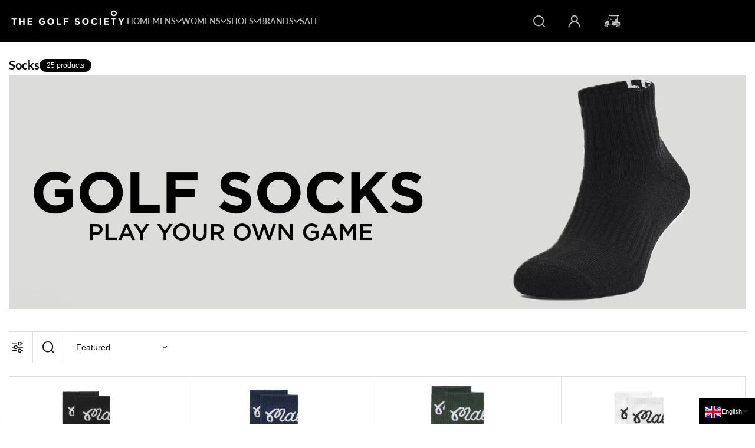

--- FILE ---
content_type: text/html; charset=utf-8
request_url: https://www.thegolfsociety.ph/apps/reviews/collections?url=https:/www.thegolfsociety.ph/collections/socks
body_size: -127
content:
 [ { "@context": "http://schema.org", "@type": "OfferCatalog", "mainEntityOfPage": { "@type": "WebPage", "@id": "https://www.thegolfsociety.com.au/collections/socks#webpage_sp_schemaplus" }, "description": "", "name": "Socks", "url": "https://www.thegolfsociety.com.au/collections/socks",  "numberOfItems": "25" }     , { "@context": "http://schema.org", "@type": "BreadcrumbList", "name": "The Golf Society Breadcrumbs Schema by SchemaPlus", "itemListElement": [ { "@type": "ListItem", "position": 1, "item": { "@id": "https://www.thegolfsociety.com.au/collections", "name": "Collections" } }, { "@type": "ListItem", "position": 2, "item": { "@id": "https://www.thegolfsociety.com.au/collections/socks#breadcrumb_sp_schemaplus", "name": "Socks" } }   ] }   ]

--- FILE ---
content_type: text/javascript
request_url: https://www.thegolfsociety.ph/cdn/shop/t/50/assets/global.js?v=30921223850559359291757493611
body_size: 13861
content:
function fetchConfig(type="json"){return{method:"POST",headers:{"Content-Type":"application/json",Accept:`application/${type}`}}}const trapFocusHandlers={};function trapFocus(container,elementToFocus=container){const elements=getFocusableElements(container),first=elements[0],last=elements[elements.length-1];removeTrapFocus(),trapFocusHandlers.focusin=event2=>{event2.target!==container&&event2.target!==last&&event2.target!==first||document.addEventListener("keydown",trapFocusHandlers.keydown)},trapFocusHandlers.focusout=()=>document.removeEventListener("keydown",trapFocusHandlers.keydown),trapFocusHandlers.keydown=function(event2){event2.code.toUpperCase()==="TAB"&&(event2.target===last&&!event2.shiftKey&&(event2.preventDefault(),first.focus()),(event2.target===container||event2.target===first)&&event2.shiftKey&&(event2.preventDefault(),last.focus()),container.contains(document.activeElement)||(event2.preventDefault(),first.focus()))},document.addEventListener("focusout",trapFocusHandlers.focusout),document.addEventListener("focusin",trapFocusHandlers.focusin),elementToFocus.focus(),elementToFocus.tagName==="INPUT"&&["search","text","email","url"].includes(elementToFocus.type)&&elementToFocus.value&&elementToFocus.setSelectionRange(0,elementToFocus.value.length)}function removeTrapFocus(elementToFocus=null){document.removeEventListener("focusin",trapFocusHandlers.focusin),document.removeEventListener("focusout",trapFocusHandlers.focusout),document.removeEventListener("keydown",trapFocusHandlers.keydown),elementToFocus&&elementToFocus.focus()}function getFocusableElements(container){return Array.from(container.querySelectorAll("summary, a[href], button:enabled, [tabindex]:not([tabindex^='-']), [draggable], area, input:not([type=hidden]):enabled, select:enabled, textarea:enabled, object, iframe"))}function pauseElementBasedMedia(element){element.querySelectorAll(".js-youtube").forEach(video=>{video.contentWindow.postMessage('{"event":"command","func":"pauseVideo","args":""}',"*")}),element.querySelectorAll(".js-vimeo").forEach(video=>{video.contentWindow.postMessage('{"method":"pause"}',"*")}),element.querySelectorAll("video").forEach(video=>video.pause()),element.querySelectorAll("product-model").forEach(model=>{model.modelViewerUI&&model.modelViewerUI.pause()})}typeof window.Shopify>"u"&&(window.Shopify={}),Shopify.bind=function(fn,scope){return function(){return fn.apply(scope,arguments)}},Shopify.setSelectorByValue=function(selector,value){for(var i=0,count=selector.options.length;i<count;i++){var option=selector.options[i];if(value==option.value||value==option.innerHTML)return selector.selectedIndex=i,i}},Shopify.addListener=function(target,eventName,callback){target.addEventListener?target.addEventListener(eventName,callback,!1):target.attachEvent("on"+eventName,callback)},Shopify.postLink=function(path,options){options=options||{};var method=options.method||"post",params=options.parameters||{},form=document.createElement("form");form.setAttribute("method",method),form.setAttribute("action",path);for(var key in params){var hiddenField=document.createElement("input");hiddenField.setAttribute("type","hidden"),hiddenField.setAttribute("name",key),hiddenField.setAttribute("value",params[key]),form.appendChild(hiddenField)}document.body.appendChild(form),form.submit(),document.body.removeChild(form)},Shopify.CountryProvinceSelector=function(country_domid,province_domid,options){this.countryEl=document.getElementById(country_domid),this.provinceEl=document.getElementById(province_domid),this.provinceContainer=document.getElementById(options.hideElement||province_domid),Shopify.addListener(this.countryEl,"change",Shopify.bind(this.countryHandler,this)),this.initCountry(),this.initProvince()},Shopify.CountryProvinceSelector.prototype={initCountry:function(){var value=this.countryEl.getAttribute("data-default");Shopify.setSelectorByValue(this.countryEl,value),this.countryHandler()},initProvince:function(){var value=this.provinceEl.getAttribute("data-default");value&&this.provinceEl.options.length>0&&Shopify.setSelectorByValue(this.provinceEl,value)},countryHandler:function(e){var opt=this.countryEl.options[this.countryEl.selectedIndex],raw=opt.getAttribute("data-provinces"),provinces=JSON.parse(raw);if(this.clearOptions(this.provinceEl),provinces&&provinces.length==0)this.provinceContainer.style.display="none";else{for(var i=0;i<provinces.length;i++){var opt=document.createElement("option");opt.value=provinces[i][0],opt.innerHTML=provinces[i][1],this.provinceEl.appendChild(opt)}this.provinceContainer.style.display=""}},clearOptions:function(selector){for(;selector.firstChild;)selector.removeChild(selector.firstChild)},setOptions:function(selector,values){for(var i=0,count=values.length;i<values.length;i++){var opt=document.createElement("option");opt.value=values[i],opt.innerHTML=values[i],selector.appendChild(opt)}}},Shopify.formatMoney=function(cents,format){typeof cents=="string"&&(cents=cents.replace(".",""));var value="",placeholderRegex=/\{\{\s*(\w+)\s*\}\}/,formatString=format||this.money_format;function defaultOption(opt,def){return typeof opt>"u"?def:opt}function formatWithDelimiters(number,precision,thousands,decimal){if(precision=defaultOption(precision,2),thousands=defaultOption(thousands,","),decimal=defaultOption(decimal,"."),isNaN(number)||number==null)return 0;number=(number/100).toFixed(precision);var parts=number.split("."),dollars=parts[0].replace(/(\d)(?=(\d\d\d)+(?!\d))/g,"$1"+thousands),cents2=parts[1]?decimal+parts[1]:"";return dollars+cents2}switch(formatString.match(placeholderRegex)[1]){case"amount":value=formatWithDelimiters(cents,2);break;case"amount_no_decimals":value=formatWithDelimiters(cents,0);break;case"amount_with_comma_separator":value=formatWithDelimiters(cents,2,".",",");break;case"amount_no_decimals_with_comma_separator":value=formatWithDelimiters(cents,0,".",",");break}return formatString.replace(placeholderRegex,value)};function validation(){let email=document.querySelectorAll('[name="contact[email]"]'),pattern=/^[^ ]+@[^ ]+\.[a-z]{2,3}$/;email.forEach(input=>{let text=input.closest("form").querySelector(".results-wrap_message");input.value.match(pattern)?(text&&(text.innerHTML=window.accessibilityStrings.newsletterValidMessage),text&&(text.style.color="var(--section-success-color)"),input.classList.remove("form-control--error"),input.closest("form").querySelector('[type="submit"]').removeAttribute("disabled")):(text&&(text.innerHTML=window.accessibilityStrings.newsletterInValidMessage),text&&(text.style.color="var(--section-error-color)"),input.classList.add("form-control--error"),input.closest("form").querySelector('[type="submit"]').setAttribute("disabled",""),event.keyCode=="13"&&event.preventDefault()),input.value==""&&(text&&(text.innerHTML=""),text&&(text.style.color="var(--section-success-color)"),input.classList.remove("form-control--error"),input.closest("form").querySelector('[type="submit"]').setAttribute("disabled",""))})}function debounce(fn,wait){let t;return(...args)=>{clearTimeout(t),t=setTimeout(()=>fn.apply(this,args),wait)}}const getJsonParse=attrStr=>{let arr=[];const strArr=attrStr?JSON.parse(attrStr):null;return strArr?(strArr.forEach(selector=>arr.push(document.querySelector(selector))),arr):arr=null},addHoverOnElement=element=>{element&&(element.addEventListener("focusin",()=>{element.classList.add("hover")}),element.addEventListener("focusout",()=>{element.classList.remove("hover")}))},togglerLoader=flag=>{const loader=document.querySelector("[data-loader]");if(flag)return loader.classList.remove("hidden");loader.classList.add("hidden")},onVariantChange=(jsonSelector,optSet,formsSelector,renders,parentSelector,gallerySelectors,sectionId,productUrl,updateUrl,focusSelector,renderMedia,templateSelector)=>{const json=document.querySelector(jsonSelector);if(!json)return;const variants=JSON.parse(json.textContent).variants;this.currentVariant=variants.find(variant=>variant.options.every((option,index)=>option===optSet[index])),setStatuses(this.currentVariant,formsSelector,renders,parentSelector),this.currentVariant&&(this.currentVariant.featured_image&&setGallery(this.currentVariant.featured_image,gallerySelectors,renderMedia,templateSelector),renderVariant(renders,this.currentVariant.id,parentSelector,productUrl,sectionId,updateUrl,focusSelector))},setStatuses=(variant,formElems,renderElems,parentElem)=>{getJsonParse(formElems).forEach(form=>{const atcBtn=form.querySelector('[name="add"]');if(!variant)return toggleAvail(!1,renderElems,parentElem,atcBtn);toggleAvail(!0,renderElems,parentElem);const input=form.querySelector('[name="id"]');if(input.value=variant.id,!atcBtn)return;const textContainer=atcBtn.querySelector("[data-atc-text]");if(variant.available){textContainer.innerText=textContainer.dataset.textAvail,atcBtn.removeAttribute("disabled");return}textContainer.innerText=textContainer.dataset.textSold,atcBtn.setAttribute("disabled","")})},toggleAvail=(flag,selectors,parent,btn)=>{const arr=JSON.parse(selectors),parentElem=document.querySelector(parent);if(arr.forEach(selector=>{const element=parentElem.querySelector(selector);element&&(flag?element.classList.remove("--elem-opac"):element.classList.add("--elem-opac"))}),!btn)return;const textContainer=btn.querySelector("[data-atc-text]");textContainer.innerText=textContainer.dataset.textUnavail,btn.setAttribute("disabled","")},renderVariant=(elems,id,parent,url,section,updateUrl,focusSelector)=>{togglerLoader(!0),fetch(`${url}?variant=${id}&section_id=${section}`).then(response=>response.text()).then(responseText=>{const html=new DOMParser().parseFromString(responseText,"text/html"),parentElement=document.querySelector(parent);JSON.parse(elems).forEach(selector=>{const element=parentElement.querySelector(selector);element&&html.querySelector(selector)&&(element.innerHTML=html.querySelector(selector).innerHTML)})}).catch(e=>{throw console.error(e),e}).finally(()=>{if(updateUrl==="true"&&window.history.replaceState({},"",`${url}?variant=${id}`),focusSelector){const focusParent=document.querySelector(focusSelector);trapFocus(focusParent.content?focusParent.content:focusParent)}togglerLoader(!1)})},setGallery=(imageId,galleries,render,template)=>{const arr=JSON.parse(galleries);if(render){const templateElement=document.querySelector(template).content.querySelector(`[data-media-id="${imageId}"]`),imageContainer=document.querySelector(arr[0]);var currentOpacity=parseFloat(imageContainer.style.opacity)||1,newOpacity=currentOpacity===1?0:1;imageContainer.style.transition="opacity 0.3s ease",imageContainer.style.opacity=newOpacity,setTimeout(()=>{imageContainer.innerHTML=templateElement.outerHTML,setTimeout(()=>{imageContainer.style.opacity=1},0)},500);return}arr.forEach(gallery=>{const gal=document.querySelector(gallery);if(gal)switch(gal.slider){case void 0:let items=Array.from(gal.querySelectorAll("[data-gal-item]"));const activeIndex=items.findIndex(item=>item.dataset.mediaId==imageId);if(activeIndex===-1||activeIndex===items[activeIndex])return;items.unshift(items.splice(activeIndex,1)[0]),gal.innerHTML="",gal.classList.add("--swapped"),gal.append(...items);break;default:const splide=gal.slider,slide=splide.Components.Slides.filter(`[data-media-id="${imageId}"]`);splide.go(slide[0].index);break}})},handleLineError=(parent,response)=>{const parentElement=document.querySelector(parent),errorContainer=parentElement.querySelector("[data-render-error]");errorContainer.classList.remove("hidden"),errorContainer.innerText=response.errors;const qtyInput=parentElement.querySelector('input[name="updates[]"]');return qtyInput.value=parseFloat(parentElement.dataset.initQty),togglerLoader(!1),this.erorr=!0},lineItemUpdate=(line,quantity,sections,parent)=>{togglerLoader(!0);const secArr=JSON.parse(sections);var body=JSON.stringify({line,quantity,sections:secArr.map(section=>section.id),sections_url:window.location.pathname});this.erorr=!1,fetch(`${routes.cart_change_url}`,{...fetchConfig(),body}).then(response=>response.text()).then(responseText=>{const response=JSON.parse(responseText);if(response.errors)return handleLineError(parent,response);sectionArrRender(secArr,response)}).catch(e=>{console.error(e)}).finally(()=>{if(!this.erorr){const modal=document.querySelector('[data-modal="modal-cart-drawer"]');modal&&modal.classList.contains("modal--active")&&(trapFocus(modal.content),modal.setListeners(!0))}togglerLoader(!1)})},sectionArrRender=(secArr,response)=>{secArr.forEach(section=>{const html=new DOMParser().parseFromString(response.sections[section.id],"text/html").getElementById(section.id);section.selectors.forEach(selector=>{const targetElement=document.querySelector(selector),sourceElement=html.querySelector(selector);targetElement&&sourceElement&&(targetElement.outerHTML=sourceElement.outerHTML)})})},fetchAtc=(sections,config,element)=>{this.error=!0,togglerLoader(!0),atcError(null,element,!1),fetch(`${routes.cart_add_url}`,config).then(response=>response.json()).then(response=>{if(!response.sections)return atcError(response,element,!0);this.error=!1,sectionArrRender(sections,response)}).catch(e=>{throw console.log(e),e}).finally(()=>{if(resetQty(element.dataset.form),togglerLoader(!1),!this.error){if(element.dataset.selfModal&&document.querySelector("modal-render-component.modal--active button[data-modal-ref]").dispatchEvent(new Event("click")),element.dataset.redirect)return window.location.href=element.dataset.redirect;if(element.dataset.modal==="true"){const isModal=document.querySelector('[data-modal="modal-cart-drawer"]');if(isModal.classList.contains("modal--active"))trapFocus(isModal);else{const drawerToggler=document.querySelector(element.dataset.modalRef);drawerToggler&&drawerToggler.dispatchEvent(new Event("click"))}}element.recipientForm&&element.recipientForm.resetRecipientForm()}})},lineItemUpdateRmover=(line,quantity,secArr,config,element)=>{this.proceed=!1;var body=JSON.stringify({line,quantity});fetch(`${routes.cart_change_url}`,{...fetchConfig(),body}).then(response=>response.text()).then(responseText=>{this.proceed=!0}).catch(e=>{console.error(e)}).finally(()=>{this.proceed&&fetchAtc(secArr,config,element)})},atcError=(response,elem,flag)=>{const errElem=document.querySelector(elem.dataset.errorSelector),errSpan=errElem.querySelector("[data-error]"),recepForm=elem.form.querySelector("recipient-form");if(!flag){errElem.classList.add("hidden"),errSpan.innerText="",recepForm&&recepForm.clearErrorMessage();return}recepForm&&response.errors&&recepForm.displayErrorMessage(null,response.errors),typeof response.description!="object"&&(errElem.classList.remove("hidden"),errSpan.innerText=response.description),resetQty(elem.dataset.form)},resetQty=elem=>{const form=document.querySelector(elem);if(!form)return;const qtyField=form.quantity;qtyField.value=parseFloat(qtyField.min),qtyField.dispatchEvent(new Event("input"))},setFilterParam=(param,value,remove=!1,getParams=!1)=>{const input=document.getElementById("filters-params"),url=new URL(input.value,window.location.origin);if(getParams)return new URLSearchParams(url.searchParams).toString();switch(remove){case!0:if(param.includes("price"))[...url.searchParams.keys()].forEach(key=>key.includes("filter.v.price")&&url.searchParams.delete(key));else{const valToDel=value,updatedValues=url.searchParams.getAll(param).filter(value2=>value2!==valToDel);url.searchParams.delete(param),updatedValues.forEach(value2=>url.searchParams.append(param,value2))}break;case"all":[...url.searchParams.keys()].forEach(key=>key.includes("filter")&&url.searchParams.delete(key));break;default:param.includes("price")?url.searchParams.set(param,value):url.searchParams.append(param,value);break}input.value=url.toString()};class AtcSubmit extends HTMLElement{constructor(){super()}connectedCallback(){this.form=document.querySelector(this.dataset.form),this.form&&(this.recipientForm=this.form.querySelector("recipient-form"),this.submit=this.onAddToCart.bind(this),this.form.addEventListener("submit",this.submit))}onAddToCart(event2){event2.preventDefault(),this.error=!1;const secArr=JSON.parse(this.dataset.sections),config=fetchConfig("javascript");config.headers["X-Requested-With"]="XMLHttpRequest",delete config.headers["Content-Type"];const formData=new FormData(this.form);formData.append("sections",secArr.map(section=>section.id)),formData.append("sections_url",window.location.pathname),config.body=formData,fetchAtc(secArr,config,this)}}customElements.get("atc-submit")||customElements.define("atc-submit",AtcSubmit);class AtcLineUpdate extends AtcSubmit{constructor(){super()}onAddToCart(event2){event2.preventDefault(),this.error=!1;const secArr=JSON.parse(this.dataset.sections),config=fetchConfig("javascript");config.headers["X-Requested-With"]="XMLHttpRequest",delete config.headers["Content-Type"];const formData=new FormData(this.form);formData.append("sections",secArr.map(section=>section.id)),formData.append("sections_url",window.location.pathname),config.body=formData,lineItemUpdateRmover(this.dataset.updateLineId,0,secArr,config,this)}}customElements.get("atc-line-update")||customElements.define("atc-line-update",AtcLineUpdate);class QuantityInput extends HTMLElement{constructor(){super();const onButtonClick=event2=>{event2.preventDefault();const previousValue=this.input.value;event2.target.name==="plus"||event2.target.parentElement.name==="plus"?this.input.stepUp():this.input.stepDown(),previousValue!==this.input.value&&this.input.dispatchEvent(this.changeEvent)},setBtnStatus=(type,value)=>{const currVal=parseInt(type==="min"?this.input.min:this.input.value),btn=type==="min"?this.querySelector("button[name='minus']"):this.querySelector("button[name='plus']");switch(type){case"min":btn.classList.toggle("disabled",value<=currVal),btn.toggleAttribute("disabled",value<=currVal);break;case"max":btn.classList.toggle("disabled",value>=currVal),btn.toggleAttribute("disabled",value>=currVal);break;default:console.log("no button found");break}},setSubtotals=(qty,elem)=>{const total=qty*parseInt(this.dataset.variantPrice);elem.innerHTML=Shopify.formatMoney(total,window.money_format)},onInputChange=()=>{const value=parseInt(this.input.value),qtySubtotal=this.querySelector("[data-qty-subtotal]");this.input.min&&setBtnStatus("min",value),this.input.max&&setBtnStatus("max",value),qtySubtotal&&setSubtotals(value,qtySubtotal)},setListeners=()=>{this.changeEvent=new Event("input",{bubbles:!0}),this.inputChange=onInputChange.bind(this),this.buttonClick=onButtonClick.bind(this),this.input.addEventListener("input",this.inputChange),this.querySelectorAll("button").forEach(button=>button.addEventListener("click",this.buttonClick))};(()=>{this.input=this.querySelector("input"),this.input&&setListeners()})()}}customElements.get("quantity-input")||customElements.define("quantity-input",QuantityInput);class LineItemQty extends QuantityInput{constructor(){super()}connectedCallback(){this.inputUpdate=this.querySelector('[name="updates[]"]'),this.debouncedOnUpdate=debounce(event2=>{this.onLineItemUpdate(event2)},500),this.inputUpdate.addEventListener("input",this.debouncedOnUpdate)}onLineItemUpdate(){const qty=parseInt(this.querySelector('[name="updates[]"]').value);lineItemUpdate(this.dataset.lineId,qty,this.dataset.sections,this.dataset.parentSelector)}}customElements.get("line-item-qty")||customElements.define("line-item-qty",LineItemQty);class DropdownComponent extends HTMLElement{constructor(){super(),!(this.dataset.desktopHidden==="true"&&screen.width>767)&&(this.dataset.desktopHidden==="wide"&&screen.width>991||(this.button=this.querySelector(".dropdown-component_opener"),this.content=this.querySelector(".dropdown-component_wrapper"),!(!this.button||!this.content)&&(this.onButtonClick=this.toggleDropdown.bind(this),this.onButtonClose=this.close.bind(this),this.onBodyClick=this.onBodyClick.bind(this),this.onKeyUp=this.onKeyUp.bind(this),this.button.addEventListener("click",this.onButtonClick),this.closeButton=this.querySelector("[data-dropdown-close-btn]"),this.closeButton&&this.closeButton.addEventListener("click",this.onButtonClose),this.dataset.onHover==="true"&&screen.width>1025&&(this.addEventListener("mouseenter",this.onButtonClick),this.addEventListener("mouseleave",this.onButtonClose)))))}open(){this.button.setAttribute("aria-expanded",!0),this.content.classList.add("dropdown--open"),this.content.focus(),trapFocus(this.content),document.body.addEventListener("click",this.onBodyClick),this.addEventListener("keyup",this.onKeyUp)}close(){this.button.setAttribute("aria-expanded",!1),this.content.classList.remove("dropdown--open"),removeTrapFocus(this.content),document.body.removeEventListener("click",this.onBodyClick),this.removeEventListener("keyup",this.onKeyUp)}toggleDropdown(event2){if(event2.target.getAttribute("aria-expanded")==="true")return this.close();this.open()}onBodyClick(event2){const target=event2.target;this.contains(target)||target===this||target===this.button&&this.button.getAttribute("aria-expanded")==="true"||this.doClose(event2)}onKeyUp(event2){event2.key==="Escape"&&this.doClose(event2)}doClose(event2){if(this.dataset.level==="2"){event2.stopPropagation(),this.close(),this.button.focus();const parentDropdown=this.closest('dropdown-component[data-level="1"]');parentDropdown&&parentDropdown.content&&trapFocus(parentDropdown.content);return}this.close(),this.button.focus()}}customElements.get("dropdown-component")||customElements.define("dropdown-component",DropdownComponent);class DeferredMedia extends HTMLElement{constructor(){super();const poster=this.querySelector('[data-id^="Deferred-Poster-"]');poster&&poster.addEventListener("click",this._lc.bind(this))}_lc(focus=!0){if(!this.getAttribute("loaded")){const content=document.createElement("div");content.appendChild(this.querySelector("template").content.firstElementChild.cloneNode(!0)),this.setAttribute("loaded",!0);const deferredElement=this.appendChild(content.querySelector("video, model-viewer, iframe"));if(focus&&deferredElement.focus(),deferredElement.nodeName=="VIDEO"&&deferredElement.getAttribute("autoplay")&&deferredElement.play(),this.dataset.parent){const parentDiv=document.querySelector(this.dataset.parent);parentDiv&&parentDiv.classList.add("video-playing")}if(!this.dataset.sectionId)return;document.getElementById(this.dataset.sectionId).classList.add("--remove-sliders")}}}customElements.get("deferred-media")||customElements.define("deferred-media",DeferredMedia);class ModalComponentToggler extends HTMLElement{constructor(){if(super(),this.dataset.desktopHidden&&screen.width>991||this.dataset.mobileHidden&&screen.width<768||(this.button=this.querySelector("button"),!this.button))return;const open=modal=>{modal.open(this.button),this.button.setAttribute("data-expanded","true")},toggleModal=event2=>{event2.preventDefault(),this.dataset.storage==="true"&&localStorage.setItem(this.dataset.storageKey,this.dataset.storageValue);const modal=document.querySelector(`[data-modal="${this.button.dataset.modalRef}"]`);if(this.button.dataset.expanded==="true")return modal.close();open(modal)};this.button.addEventListener("click",toggleModal.bind(this))}}customElements.get("modal-component-toggler")||customElements.define("modal-component-toggler",ModalComponentToggler);function rebuyQuickView(event2){const button=event2.currentTarget,modalRef=button.getAttribute("data-modal-ref"),modal=document.querySelector(`[data-modal="${modalRef}"]`);modal&&typeof modal.open=="function"&&modal.open(event2.button),button.setAttribute("data-expanded","true")}function rebuyModalClose(event2){const modalRef=event2.currentTarget.getAttribute("data-modal-ref"),modal=document.querySelector(`[data-modal="${modalRef}"]`);modal&&typeof modal.open=="function"&&modal.close()}class ModalComponent extends HTMLElement{constructor(){super(),!(this.dataset.desktopHidden&&screen.width>991||this.dataset.mobileHidden&&screen.width<768)&&(this.toggler=null,this.parent=null,this.content=this.querySelector(".modal-component"),this.onKeyUp=this.onKeyUp.bind(this),this.onBodyClick=this.onBodyClick.bind(this))}open(toggler=null){this.toggler=toggler,this.parent=this.parentElement,this.dataset.trigger!=="self"&&document.body.append(this),this.setClasses(!0),trapFocus(this.content),this.setListeners(!0)}close(){this.dataset.trigger!=="self"&&(document.body.removeChild(this),this.parent&&this.parent.append(this)),this.setClasses(!1),this.toggler&&(this.toggler.setAttribute("data-expanded","false"),removeTrapFocus(this.toggler)),this.toggler=null,this.parent=null,this.setListeners(!1)}setClasses(flag){this.classList.toggle("modal--active",flag),document.body.classList.toggle(`${this.dataset.modal}--modal-active`,flag),document.body.classList.toggle("overflow-hidden",flag)}setListeners(flag){if(this.dataset.hideOutside!=="false")switch(flag){case!0:this.addEventListener("keyup",this.onKeyUp),this.addEventListener("click",this.onBodyClick);break;default:this.removeEventListener("keyup",this.onKeyUp),this.removeEventListener("click",this.onBodyClick);break}}onBodyClick(event2){const target=event2.target,boundings=this.querySelector(".modal-component_body");boundings.contains(target)||target===boundings||this.close()}onKeyUp(event2){event2.key==="Escape"&&this.close()}}customElements.get("modal-component")||customElements.define("modal-component",ModalComponent);class ModalComponentPopup extends ModalComponent{constructor(){super();const keyExists=localStorage.getItem(this.dataset.storageKey),storageValue=this.dataset.storageValue||null;if(keyExists===storageValue){this.remove();return}this.close(),(!window.location.href.includes("challenge")||!this.classList.contains("modal--active"))&&this.open()}}customElements.get("modal-component-popup")||customElements.define("modal-component-popup",ModalComponentPopup);class ModalRenderComponent extends ModalComponent{constructor(){super()}open(toggler=null){this.toggler=toggler,this.parent=this.parentElement,document.body.append(this),this.setClasses(!0),this.renderModal()}close(){const parent=this.querySelector(this.dataset.selector);parent.innerHTML="",super.close()}renderModal(){togglerLoader(!0);const fetchUrl=this.dataset.url?`${this.dataset.url}&section_id=${this.dataset.section}`:`${window.shopUrl}?section_id=${this.dataset.section}`;fetch(fetchUrl).then(response=>response.text()).then(responseText=>{const html=new DOMParser().parseFromString(responseText,"text/html").querySelector(`#${this.dataset.renderSelector}`),parent=this.querySelector(this.dataset.selector);parent.innerHTML=html.innerHTML}).catch(e=>{throw console.error(e),e}).finally(()=>{setTimeout(()=>{trapFocus(this.content||this.querySelector(".modal-component")),this.setListeners(!0),this.classList.add("--rendered"),this.dataset.hasXr==="true"&&(this.querySelectorAll('[id^="QuickProductJSON-"]').forEach(modelJSON=>{window.ShopifyXR.addModels(JSON.parse(modelJSON.textContent)),modelJSON.remove()}),window.ShopifyXR.setupXRElements()),togglerLoader(!1)},1e3)})}}customElements.get("modal-render-component")||customElements.define("modal-render-component",ModalRenderComponent);class MarqueeComponent extends HTMLElement{constructor(){super()}connectedCallback(){const initialize=()=>{this.init=null,this.initBounds=getColumnsSize()*2,this.mainBounds=this.dataset.rotation?this.getBoundingClientRect().height:this.getBoundingClientRect().width,this.dataset.direction==="forward"?setOnMarquee(this.initBounds*-1,this.initBounds):setOnMarquee(0,this.initBounds),this.dataset.pauseOnHover==="true"&&(this.addEventListener("mouseenter",setOnPause.bind(this)),this.addEventListener("mouseleave",setOnResume.bind(this)))},setTabIndexing=()=>{this.querySelectorAll('[class*="cloned"] a','[class*="cloned"] button').forEach(element=>{element.tabIndex=-1,element.setAttribute("aria-hidden","true")})},setOnMarquee=(pos,cycle)=>{const speed=parseFloat(this.dataset.speed);let cycleCount=cycle,container=this.querySelector(".marquee-component");container.classList.remove("marquee-component--h-scroll","marquee-component--v-scroll"),setOnPause(),this.init=setInterval(frame.bind(this),speed);function frame(){if(cycleCount<=1){setOnPause();const value2="0px";this.dataset.rotation&&container.style.setProperty("--mrq-top",value2),this.dataset.rotation||container.style.setProperty("--mrq-left",value2),this.dataset.direction==="forward"?setOnMarquee(this.initBounds*-1,this.initBounds):setOnMarquee(0,this.initBounds),this.pos=pos;return}this.dataset.direction==="forward"?pos++:pos--,cycleCount--,this.pos=pos,this.cycleCount=cycleCount;const value=pos+"px";this.dataset.rotation&&container.style.setProperty("--mrq-top",value),this.dataset.rotation||container.style.setProperty("--mrq-left",value)}},setOnPause=()=>{clearInterval(this.init)},setOnResume=()=>{setOnMarquee(this.pos,this.cycleCount)},getColumnsSize=()=>{let widths=0;return this.querySelectorAll(".marquee-component_col:not(.clonedBefore):not(.clonedAfter)").forEach(column=>{const bounds=column.getBoundingClientRect();widths+=this.dataset.rotation?bounds.height:bounds.width}),setTabIndexing(),widths};this.initLoad=setTimeout(initialize.bind(this),2e3),document.addEventListener("DOMContentLoaded",function(){this.initLoad})}}customElements.get("marquee-component")||customElements.define("marquee-component",MarqueeComponent);class AccordionWrapper extends HTMLElement{constructor(){super()}connectedCallback(){const accordion=event2=>{this.toggle.parentElement.hasAttribute("open")&&keepOpen(event2),this.toggle.parentElement.hasAttribute("open")||closeOther()},closeOther=()=>{document.querySelectorAll(`#${this.dataset.parent} details`).forEach(toggler=>{toggler.querySelector("summary")!==this.toggle&&toggler.removeAttribute("open")})},keepOpen=event2=>{event2.target.closest("details").removeAttribute("open")},hideOutside=event2=>{const target=event2.target,boundings=this.querySelector(".open-close_slide");boundings.contains(target)||target===boundings||target.closest(".open-close_slide")||closeOther()};this.toggle=this.querySelector("summary"),this.toggle&&this.toggle.addEventListener("click",accordion.bind(this))}}customElements.get("accordion-wrapper")||customElements.define("accordion-wrapper",AccordionWrapper),customElements.get("tabset-component")||customElements.define("tabset-component",class extends HTMLElement{constructor(){super(),this.tablistNode=this,this.tabs=Array.from(this.tablistNode.querySelectorAll("[data-tabset-content]")),this.initialize(),this.dataset.editorMode==="true"&&document.addEventListener("shopify:block:select",function(event2){const target=event2.target,parent=target.parentElement;parent.nodeName==="TABSET-COMPONENT"&&(parent.initialize(),parent.setSelectedTab(target))})}initialize(){this.tabpanels=this.tabs.map(tab=>document.getElementById(tab.getAttribute("aria-controls"))),this.tabs.forEach(tab=>{tab.tabIndex=-1,tab.setAttribute("aria-selected","false"),tab.addEventListener("keydown",this.onKeydown.bind(this)),tab.addEventListener("click",this.onClick.bind(this))}),this.firstTab=this.tabs[0],this.lastTab=this.tabs[this.tabs.length-1],this.setSelectedTab(this.firstTab,!1)}setSelectedTab(currentTab,setFocus=!0){this.tabs.forEach((tab,index)=>{const panel=this.tabpanels[index];if(!panel)return;const isSelected=currentTab===tab;tab.setAttribute("aria-selected",isSelected?"true":"false"),tab.tabIndex=isSelected?0:-1,panel.classList.toggle("hidden",!isSelected),isSelected&&setFocus&&tab.focus()})}setSelectedToPreviousTab(currentTab){const index=this.tabs.indexOf(currentTab);this.setSelectedTab(index===0?this.lastTab:this.tabs[index-1])}setSelectedToNextTab(currentTab){const index=this.tabs.indexOf(currentTab);this.setSelectedTab(index===this.tabs.length-1?this.firstTab:this.tabs[index+1])}onKeydown(event2){const tgt=event2.currentTarget;let flag=!1;switch(event2.key){case"ArrowLeft":this.setSelectedToPreviousTab(tgt),flag=!0;break;case"ArrowRight":this.setSelectedToNextTab(tgt),flag=!0;break;case"Home":this.setSelectedTab(this.firstTab),flag=!0;break;case"End":this.setSelectedTab(this.lastTab),flag=!0;break;default:break}flag&&(event2.stopPropagation(),event2.preventDefault())}onClick(event2){this.setSelectedTab(event2.currentTarget)}}),customElements.get("sticky-block")||customElements.define("sticky-block",class extends HTMLElement{constructor(){super(),!this.dataset.refBlock&&this.dataset.behavior}connectedCallback(){const stickyHide=()=>{this.setAttribute("data-revealed",!1),this.dataset.hasHidden==="true"&&this.setAttribute("aria-hidden",!0),this.dataset.bodyClass&&document.body.classList.remove(this.dataset.bodyClass),this.height&&(this.style.removeProperty("height"),this.dataset.bodyClass&&document.body.style.removeProperty("--page-header-height"))},dropdownClose=()=>{const dropdowns=this.querySelectorAll("dropdown-component");dropdowns&&dropdowns.forEach(dropdown=>{dropdown.button&&dropdown.close()})},initialize=()=>{if(this.behavior=this.dataset.behavior,this.spacer=this.dataset.spacer,this.endBounds=document.body.offsetHeight+this.offsetHeight,this.behavior)switch(this.behavior){case"downwards":window.addEventListener("scroll",onDownwardScroll.bind(this));break;case"upwards":window.addEventListener("scroll",onUpwardScroll.bind(this));break;case"stacked":window.addEventListener("scroll",onStackedScroll.bind(this));break;case"observer":window.addEventListener("scroll",onObservedScroll.bind(this));break;default:console.log("init sticky block");break}this.refBlock=document.querySelector(this.dataset.refBlock),this.refBlock&&(this.refBoundings=this.refBlock.getBoundingClientRect(),this.offset=this.dataset.offset?parseFloat(this.dataset.offset):0,this.threshold=this.refBlock.offsetTop+this.refBoundings.height+this.offset,this.previousScrollAmount=window.screenY,this.percent=this.dataset.pagePercentage?this.dataset.pagePercentage:null,this.spacer&&(this.height=this.refBlock.offsetHeight))},onObservedScroll=()=>{let revealedAttr=!0;const handleObserver=(entries,observer)=>{observer.unobserve(this),entries.forEach(entry=>{entry.isIntersecting?revealedAttr=!1:revealedAttr=!0,setStickyStatus(revealedAttr)})};new IntersectionObserver(handleObserver,{rootMargin:"0px 0px -60px 0px"}).observe(this)},onDownwardScroll=()=>{let revealedAttr=!1;if(this.percent){const threshold=document.documentElement.offsetHeight*parseFloat(this.percent)/100;this.threshold=threshold}window.scrollY>this.threshold&&(revealedAttr=!0),dropdownClose(),setStickyStatus(revealedAttr)},onUpwardScroll=()=>{let revealedAttr=!1;const threshold=this.height?this.height:this.refBlock.offsetHeight;window.scrollY>this.previousScrollAmount?revealedAttr=!1:window.scrollY<this.previousScrollAmount&&(revealedAttr=!0,dropdownClose(),window.scrollY<threshold&&(revealedAttr=!1)),setStickyStatus(revealedAttr),this.previousScrollAmount=window.scrollY},onStackedScroll=()=>{let revealedAttr=!1;this.refBoundings.y<0&&(this.refBoundings.y+=window.scrollY),this.refBoundings.y<window.scrollY&&(revealedAttr=!0),dropdownClose(),setStickyStatus(revealedAttr)},setStickyStatus=revealed=>{if(this.dataset.hideOnEnd==="true"&&window.innerHeight+window.scrollY>=this.endBounds)return stickyHide();if(revealed){this.setAttribute("data-revealed",!0),this.dataset.hasHidden==="true"&&this.removeAttribute("aria-hidden"),this.dataset.bodyClass&&document.body.classList.add(this.dataset.bodyClass),this.height&&(this.style.height=this.height+"px",this.dataset.bodyClass&&document.body.style.setProperty("--page-header-height",this.height+"px"));return}stickyHide()};this.initLoad=setTimeout(initialize.bind(this),2e3),document.addEventListener("DOMContentLoaded",function(){this.initLoad})}}),customElements.get("shipping-bar")||customElements.define("shipping-bar",class extends HTMLElement{constructor(){super()}connectedCallback(){const setString=()=>{const dataRate=parseFloat(this.dataset.amount),rateFactor=Shopify.currency.rate||1,amountCalc=dataRate*rateFactor,html=this.innerHTML,cartTotals=parseFloat(this.dataset.cartTotals)/100,amount=(amountCalc-cartTotals)*100;if(amount>0)this.innerHTML=html.replace(/\|\|amount\|\|/g,Shopify.formatMoney(amount,window.money_format));else{const textContainer=this.querySelector(".shipping-bar_text");textContainer.innerHTML=window.cartStrings.shippingAmount}this.threshold=amountCalc,this.cartTotals=cartTotals},setBar=()=>{const element=this.querySelector("progress");if(!element)return;const value=this.cartTotals/this.threshold*100;element.setAttribute("value",value.toFixed(2)),element.innerText=value.toFixed(2)};setString(),setBar()}});class LocalizationDropdown extends DropdownComponent{constructor(){super(),this.items=this.content.querySelectorAll("[data-submit-btn]"),this.items}connectedCallback(){const onSelect=event2=>{event2.preventDefault();const form=document.getElementById(this.dataset.formId),input=this.querySelector("[data-submit-input]");!input||!form||(input.value=event2.currentTarget.dataset.value,form.submit())};this.select=onSelect.bind(this)}open(){this.items.forEach(item=>{item.addEventListener("click",this.select)}),super.open()}close(){this.items.forEach(item=>{item.removeEventListener("click",this.select)}),super.close()}}customElements.get("localization-dropdown")||customElements.define("localization-dropdown",LocalizationDropdown);class VariantDropdown extends DropdownComponent{constructor(){super(),this.items=this.content.querySelectorAll("[data-btn-variant]"),this.items}open(){this.variantSelect=this.onVariantSelect.bind(this),this.items.forEach(item=>{item.addEventListener("click",this.variantSelect)}),super.open()}close(){this.items.forEach(item=>{item.removeEventListener("click",this.variantSelect)}),super.close()}onVariantSelect(event2){const target=event2.target;this.items.forEach(item=>item.classList.remove("active")),target.classList.add("active"),this.setCurrentValue(target)}setCurrentValue(target){const elem=this.button.querySelector("[data-current-value]");elem.textContent=target.dataset.text,this.setVariantOptions(target.dataset.value),this.close()}setVariantOptions(value){const parent=document.querySelector(this.dataset.parent),errElem=document.querySelector(this.dataset.errorSelector);if(!parent)return;errElem&&errElem.classList.add("hidden");const currentSet=JSON.parse(this.dataset.currentSet),index=parseInt(this.dataset.optionIndex);currentSet[index]=value;const selects=parent.querySelectorAll("variant-dropdown");selects.forEach(select=>select.setAttribute("data-current-set",JSON.stringify(currentSet))),this.setOptions(selects,currentSet),onVariantChange(this.dataset.jsonSelector,currentSet,this.dataset.forms,this.dataset.renders,this.dataset.mainParent,this.dataset.galleries,this.dataset.sectionId,this.dataset.productUrl,this.dataset.updateUrl,this.dataset.focusSelector?this.dataset.focusSelector:null)}setOptions(elems,set){const json=document.querySelector(this.dataset.jsonSelector),selectedOptionOneVariants=JSON.parse(json.textContent).variants.filter(variant=>set[0]===variant.option1);elems.forEach((select,index)=>{if(index===0)return;const optionInputs=[...select.querySelectorAll("[data-btn-variant]")],previousOptionSelected=elems[index-1].querySelector("[data-btn-variant].active").dataset.value,availableOptionInputsValue=selectedOptionOneVariants.filter(variant=>variant.available&&variant[`option${index}`]===previousOptionSelected).map(variantOption=>variantOption[`option${index+1}`]);this.setAvailability(optionInputs,availableOptionInputsValue)})}setAvailability(listOfOptions,listOfAvailableOptions){listOfOptions.forEach(elem=>{const labelText=elem.querySelector("[data-variant-status-text]");if(listOfAvailableOptions.includes(elem.getAttribute("data-value"))){labelText.classList.add("hidden");return}labelText.classList.remove("hidden")})}}customElements.get("variant-dropdown")||customElements.define("variant-dropdown",VariantDropdown);class VariantPill extends HTMLElement{constructor(){super(),this.variantChange=this.onInputChange.bind(this),this.addEventListener("change",this.variantChange)}onInputChange(){const input=this.querySelector('input[type="radio"]:checked');this.setVariantOptions(input.value)}setVariantOptions(value){const parent=document.querySelector(this.dataset.parent),errElem=document.querySelector(this.dataset.errorSelector),selElem=document.querySelector(this.dataset.selectedParent);if(!parent)return;errElem&&errElem.classList.add("hidden"),selElem&&(selElem.innerText=value);const currentSet=JSON.parse(this.dataset.currentSet),index=parseInt(this.dataset.optionIndex);currentSet[index]=value;const pills=parent.querySelectorAll("variant-pill");pills.forEach(pill=>pill.setAttribute("data-current-set",JSON.stringify(currentSet))),this.setOptions(pills,currentSet);let availableSet=null;if(this.dataset.checkSets==="true"){const sets=JSON.parse(this.dataset.availableSets);availableSet=(val=>!val||!Array.isArray(sets)?null:sets.find(set=>set.includes(val)))(value)}onVariantChange(this.dataset.jsonSelector,availableSet||currentSet,this.dataset.forms,this.dataset.renders,this.dataset.mainParent,this.dataset.galleries,this.dataset.sectionId,this.dataset.productUrl,this.dataset.updateUrl,this.dataset.focusSelector?this.dataset.focusSelector:null,this.dataset.mediaTemplate==="true",this.dataset.mediaTemplate==="true"?this.dataset.template:null)}setOptions(elems,set){const json=document.querySelector(this.dataset.jsonSelector),selectedOptionOneVariants=JSON.parse(json.textContent).variants.filter(variant=>set[0]===variant.option1);elems.forEach((option,index)=>{if(index===0)return;const optionInputs=[...option.querySelectorAll('input[type="radio"]')],previousOptionSelected=elems[index-1].querySelector(":checked").value,availableOptionInputsValue=selectedOptionOneVariants.filter(variant=>variant.available&&variant[`option${index}`]===previousOptionSelected).map(variantOption=>variantOption[`option${index+1}`]);this.setAvailability(optionInputs,availableOptionInputsValue)})}setAvailability(listOfOptions,listOfAvailableOptions){listOfOptions.forEach(elem=>{const labelText=elem.nextElementSibling.querySelector("[data-variant-status-text]");if(listOfAvailableOptions.includes(elem.getAttribute("value"))){elem.classList.remove("disabled"),labelText.classList.add("hidden"),labelText.classList.remove("visually-hidden");return}elem.classList.add("disabled"),labelText.classList.remove("hidden"),labelText.classList.add("visually-hidden")})}}customElements.get("variant-pill")||customElements.define("variant-pill",VariantPill);class ProductModel extends DeferredMedia{constructor(){super()}_lc(){super._lc(),Shopify.loadFeatures([{name:"model-viewer-ui",version:"1.0",onLoad:this._smv.bind(this)}])}_smv(errors){errors||(this.modelViewerUI=new Shopify.ModelViewerUI(this.querySelector("model-viewer")))}}customElements.get("line-item-remove")||customElements.define("line-item-remove",class extends HTMLElement{constructor(){super(),this.button=this.querySelector("button")}connectedCallback(){if(!this.button)return;const onRemoval=event2=>{event2.preventDefault(),lineItemUpdate(this.dataset.lineId,0,this.dataset.sections,this.dataset.parentSelector)};this.removal=onRemoval.bind(this),this.button.addEventListener("click",this.removal)}}),customElements.get("product-model")||customElements.define("product-model",ProductModel),window.ProductModel={loadShopifyXR(){Shopify.loadFeatures([{name:"shopify-xr",version:"1.0",onLoad:this._sxr.bind(this)}])},_sxr(errors){if(!errors){if(!window.ShopifyXR){document.addEventListener("shopify_xr_initialized",()=>this._sxr());return}document.querySelectorAll('[id^="ProductJSON-"]').forEach(modelJSON=>{window.ShopifyXR.addModels(JSON.parse(modelJSON.textContent)),modelJSON.remove()}),window.ShopifyXR.setupXRElements()}}},window.addEventListener("DOMContentLoaded",()=>window.ProductModel?.loadShopifyXR&&window.ProductModel.loadShopifyXR());class ShareComponent extends DropdownComponent{constructor(){if(super(),this.urlInput=this.querySelector(".shareUrl"),navigator.share){this.button.removeEventListener("click",this.onButtonClick),this.button.addEventListener("click",()=>{navigator.share({url:this.urlInput.value,title:document.title})}),this.classList.add("--share-native");return}this.classList.remove("--share-native"),this.successMessage=this.querySelector(".shareMessage"),this.shareButton=this.querySelector(".share-button__copy"),this.label=this.querySelector(".share-button__label"),this.shareButton.addEventListener("click",this.copyToClipboard.bind(this))}toggleDetails(){this.successMessage.classList.add("hidden"),this.successMessage.textContent="",this.closeButton.classList.add("hidden"),this.label.classList.remove("hidden")}copyToClipboard(){navigator.clipboard.writeText(this.urlInput.value).then(()=>{this.successMessage.classList.remove("hidden"),this.successMessage.textContent=window.accessibilityStrings.shareSuccess,this.closeButton.classList.remove("hidden"),this.label.classList.add("hidden")})}close(){super.close(),this.toggleDetails()}}customElements.get("share-component")||customElements.define("share-component",ShareComponent);class ModalFilterComponent extends ModalRenderComponent{constructor(){super()}renderModal(){togglerLoader(!0);const sectionId=document.getElementById("modal-section").value,modalParams=document.querySelector("#filters-params");fetch(modalParams.value+sectionId).then(response=>response.text()).then(responseText=>{const html=new DOMParser().parseFromString(responseText,"text/html").querySelector(`#${this.dataset.renderSelector}`),parent=this.querySelector(this.dataset.selector);parent.innerHTML=html.innerHTML}).catch(e=>{throw console.error(e),e}).finally(()=>{setTimeout(()=>{this.initFilters(),togglerLoader(!1)},1e3)})}initFilters(){trapFocus(this.content),this.setListeners(!0),this.debouncedOnSubmit=debounce(event2=>{this.onSubmitHandler(event2)},500),this.classList.add("--rendered"),this.fields=this.querySelectorAll("input"),this.fields.forEach(field=>{field.addEventListener("input",this.debouncedOnSubmit.bind(this))})}onSubmitHandler(event2){event2.preventDefault();const target=event2.target;switch(target.type){case"checkbox":setFilterParam(target.name,target.value,!target.checked);break;case"range":setFilterParam(target.name,target.value);break;default:console.log("other any");break}document.querySelector("facets-filter").onSubmitHandler(target.id)}close(){this.fields.forEach(field=>{field.removeEventListener("input",this.onSubmitHandler.bind(this))}),this.classList.remove("--rendered"),super.close()}}customElements.get("modal-filter-component")||customElements.define("modal-filter-component",ModalFilterComponent);class FacetsFilter extends HTMLElement{constructor(){super(),this.cachedResults=[],window.addEventListener("popstate",this.onHistoryChange.bind(this))}connectedCallback(){this.initParams=setFilterParam(null,null,!1,!0)}onHistoryChange(event2){if(event2.state&&this.cachedResults.length===0){const searchParams=event2.state?event2.state.searchParams:this.initParams,sectionsInput=document.querySelector("#filters-sections"),url=document.querySelector("#base-url").value+"?"+searchParams+sectionsInput.value;this.renderFetch(url,!1,searchParams);return}if(this.cachedResults&&this.cachedResults.length>0){const searchParams=event2.state?event2.state.searchParams:this.initParams,term={params:searchParams};if(this.cachedResults.some(key=>key.params===term.params))return this.renderFromCache(this.cachedResults,term,!1);const sectionsInput=document.querySelector("#filters-sections"),url=document.querySelector("#base-url").value+"?"+searchParams+sectionsInput.value;this.renderFetch(url,!1,searchParams)}}onSubmitHandler(target){togglerLoader(!0);const input=document.querySelector("#filters-params");let inputValue=input.value;inputValue.includes("?")||(inputValue=input.value+"?");const sectionsInput=document.querySelector("#filters-sections"),url=inputValue+sectionsInput.value,searchParams=setFilterParam(null,null,!1,!0),term={params:searchParams};if(this.cachedResults.length>0&&this.cachedResults.some(key=>key.params===term.params)){this.renderFromCache(this.cachedResults,term,!0,target);return}this.renderFetch(url,!0,searchParams,target)}renderFetch(url,updateURLHash=!1,searchParams,target=null){fetch(url).then(response=>response.json()).then(data=>{JSON.parse(this.dataset.sections).forEach(section=>{const html=new DOMParser().parseFromString(data[section.id],"text/html").getElementById(section.id);section.selectors.forEach(selector=>{const targetElement=document.querySelector(selector),sourceElement=html.querySelector(selector);targetElement&&sourceElement&&(targetElement.outerHTML=sourceElement.outerHTML)})});const cacheObj={params:searchParams,content:data};this.cachedResults.push(cacheObj)}).catch(e=>{throw console.log(e),e}).finally(()=>{updateURLHash&&this.updateURLHash(searchParams);const modal=document.querySelector("modal-filter-component.modal--active");if(modal&&modal.initFilters(),target){const org=document.getElementById(target);org&&org.focus()}togglerLoader(!1)})}renderFromCache(cache,filter,updateURLHash=!1,target=null){const cachedResults=cache.find(results=>results.params===filter.params);JSON.parse(this.dataset.sections).forEach(section=>{const html=new DOMParser().parseFromString(cachedResults.content[section.id],"text/html").getElementById(section.id);section.selectors.forEach(selector=>{const targetElement=document.querySelector(selector),sourceElement=html.querySelector(selector);targetElement&&sourceElement&&(targetElement.outerHTML=sourceElement.outerHTML)})}),updateURLHash&&this.updateURLHash(filter.params);const modal=document.querySelector("modal-filter-component.modal--active");if(modal&&modal.initFilters(),target){const org=document.getElementById(target);org&&org.focus()}togglerLoader(!1)}updateURLHash(searchParams){const updatedSearchParams=setFilterParam(null,null,!1,!0);history.pushState({searchParams},"",`${window.location.pathname}${updatedSearchParams&&"?".concat(updatedSearchParams)}`)}}customElements.get("facets-filter")||customElements.define("facets-filter",FacetsFilter);class PriceRange extends HTMLElement{constructor(){super()}connectedCallback(){if(this.inputs=this.querySelectorAll('input[type="range"]'),!this.inputs)return;const onSlideWatch=()=>{const minInput=this.querySelector(".min"),maxInput=this.querySelector(".max"),minText=this.querySelector("[data-text-min]"),maxText=this.querySelector("[data-text-max]");var minVal=minInput.value,maxVal=maxInput.value;minInput&&minVal>maxVal-0&&(minInput.value=maxVal-0),setPriceText(minText,minInput.value),maxInput&&maxVal-0<minVal&&(maxInput.value=0+minVal),setPriceText(maxText,maxInput.value)},setPriceText=(element,value)=>{const price=parseFloat(value)*100;element.innerText=Shopify.formatMoney(price,window.money_format)};this.watch=onSlideWatch.bind(this),this.inputs.forEach(input=>{input.addEventListener("input",this.watch)})}}customElements.define("price-range",PriceRange);class SortDropdown extends DropdownComponent{constructor(){super(),this.items=this.content.querySelectorAll("[data-btn-sort]"),this.items}connectedCallback(){const setCurrentValue=target=>{const elem=this.button.querySelector("[data-current-value]");elem.textContent=target.dataset.text,setFilterParam("sort_by",target.dataset.value),document.querySelector("facets-filter").onSubmitHandler(),this.close()},onSortSelect=event2=>{const target=event2.target;this.items.forEach(item=>item.classList.remove("active")),target.classList.add("active"),setCurrentValue(target)};this.sortSelect=onSortSelect.bind(this)}open(){this.items.forEach(item=>{item.addEventListener("click",this.sortSelect)}),super.open()}close(){this.items.forEach(item=>{item.removeEventListener("click",this.sortSelect)}),super.close()}}customElements.get("sort-dropdown")||customElements.define("sort-dropdown",SortDropdown);class FacetRemoveButton extends HTMLElement{constructor(){super()}connectedCallback(){if(this.button=this.querySelector("button"),!this.button)return;const onClick=event2=>{switch(event2.preventDefault(),this.dataset.name){case"all":setFilterParam(null,null,"all");break;default:setFilterParam(this.dataset.name,this.dataset.value,!0);break}document.querySelector("facets-filter").onSubmitHandler()};this.button.addEventListener("click",onClick.bind(this))}}customElements.get("facet-remove-button")||customElements.define("facet-remove-button",FacetRemoveButton),customElements.get("product-recommendations")||customElements.define("product-recommendations",class extends HTMLElement{constructor(){super()}connectedCallback(){this.empty=!0;const handleIntersection=(entries,observer)=>{entries[0].isIntersecting&&(observer.unobserve(this),fetch(this.dataset.url).then(response=>response.text()).then(text=>{const html=document.createElement("div");html.innerHTML=text;const recommendations=html.querySelector(".product-recommendations");if(recommendations&&recommendations.innerHTML.trim().length&&(this.empty=!1,this.innerHTML=recommendations.innerHTML,!recommendations.innerHTML.includes("data-recommend-check"))){let recommendationAncestor=this.parentElement;for(;recommendationAncestor&&!recommendationAncestor.classList.contains("recommendation");)recommendationAncestor=recommendationAncestor.parentElement;recommendationAncestor&&recommendationAncestor.classList.add("hidden")}}).catch(e=>{console.error(e)}).finally(()=>{this.empty&&this.parentElement.classList.add("hidden")}))};new IntersectionObserver(handleIntersection.bind(this),{rootMargin:"0px 0px 400px 0px"}).observe(this)}});class PredictiveDropdown extends DropdownComponent{constructor(){super(),this.searchTerm="",this.cachedResults=[],this.abortController=new AbortController}connectedCallback(){}open(){this.form=this.querySelector("form"),this.input=this.querySelector('input[name="q"]'),this.input&&(this.container=this.querySelector("[data-render-predict-results]"),this.debouncedOnSubmit=debounce(event2=>{this.onFetchQuery(event2)},500),this.input.addEventListener("input",this.debouncedOnSubmit.bind(this)),super.open(),this.input.focus())}close(){this.input&&(this.input.removeEventListener("input",this.debouncedOnSubmit.bind(this)),this.toggleResults(!1),super.close())}onFetchQuery(){if(this.input.value.replace(/\s/g,"").length>0){this.searchTerm=this.input.value.trim();const term={searchTerm:this.searchTerm};if(!this.cachedResults||!this.cachedResults.some(key=>key.searchTerm===term.searchTerm)){this.fetchSearchResults(this.searchTerm);return}this.showCachedResults(term,this.cachedResults);return}this.toggleResults(!1)}fetchSearchResults(terms){togglerLoader(!0),fetch(`${routes.predictive_search_url}?q=${encodeURIComponent(terms)}&section_id=predictive-organizer&resources[type]=${this.dataset.query}`,{signal:this.abortController.signal}).then(response=>{if(!response.ok){var error=new Error(response.status);throw console.log(error),togglerLoader(!1),error}return response.text()}).then(text=>{const html=new DOMParser().parseFromString(text,"text/html"),searchObj={searchTerm:this.searchTerm,contentHtml:html};this.cachedResults.push(searchObj),this.container.innerHTML=html.querySelector("[data-render-predict-results]").innerHTML,this.toggleResults(!0),togglerLoader(!1)}).catch(error=>{if(error?.code===20)throw console.log(error),togglerLoader(!1),error})}showCachedResults(data,cache){const cachedResults=cache.find(results=>results.searchTerm===data.searchTerm);this.container.innerHTML=cachedResults.contentHtml.querySelector("[data-render-predict-results]").innerHTML,this.toggleResults(!0)}toggleResults(flag){if(flag)return this.container.classList.remove("hidden");this.input.value="",this.container.classList.add("hidden")}}customElements.get("predictive-dropdown")||customElements.define("predictive-dropdown",PredictiveDropdown);class BeforeAfter extends HTMLElement{constructor(){super()}connectedCallback(){if(this.pointer=this.querySelector("input"),!this.pointer)return;const onComparison=event2=>{this.style.setProperty("--after-placement",`${event2.target.value}%`)};(()=>{this.comparison=onComparison.bind(this),this.pointer.addEventListener("input",this.comparison)})()}}customElements.get("before-after")||customElements.define("before-after",BeforeAfter),customElements.get("countdown-timer")||customElements.define("countdown-timer",class extends HTMLElement{constructor(){super();const endDate=new Date(this.getAttribute("end-date"));if(isNaN(endDate)){this.classList.add("hidden"),this.dataset.parent==="true"&&this.parentElement.classList.add("hidden");const message=this.nextElementSibling;if(!message||!message.classList.contains("countdown-timer_message"))return;message.classList.remove("hidden");return}else{const remainingTime=endDate.getTime()-Date.now();remainingTime<=0?this.innerHTML=`<div class="block"><span class="time --word-break">0</span><span class="text">${window.additionalStrings.countdown_days_label}</span></div><div class="block"><span class="time --word-break">0</span><span class="text">${window.additionalStrings.countdown_hours_label}</span></div><div class="block"><span class="time --word-break">0</span><span class="text">${window.additionalStrings.countdown_min_label}</span></div><div class="block"><span class="time --word-break">0</span><span class="text">${window.additionalStrings.countdown_sec_label}</span></div>`:(this.remainingTime=remainingTime,this.innerHTML=this.getTimeString())}}connectedCallback(){if(isNaN(this.remainingTime)){this.classList.add("hidden"),this.dataset.parent==="true"&&this.parentElement.classList.add("hidden");const message=this.nextElementSibling;if(!message||!message.classList.contains("countdown-timer_message"))return;message.classList.remove("hidden");return}this.intervalId=setInterval(()=>{this.remainingTime-=1e3,this.innerHTML=this.getTimeString(),this.remainingTime<=0&&(clearInterval(this.intervalId),this.dispatchEvent(new Event("timeup")))},1e3)}getTimeString(){if(isNaN(this.remainingTime)||this.remainingTime<=0){this.classList.add("hidden"),this.dataset.parent==="true"&&this.parentElement.classList.add("hidden");const message=this.nextElementSibling;if(!message||!message.classList.contains("countdown-timer_message"))return;message.classList.remove("hidden");return}const days=Math.floor(this.remainingTime/(1e3*60*60*24)),hours=Math.floor(this.remainingTime%(1e3*60*60*24)/(1e3*60*60)),minutes=Math.floor(this.remainingTime%(1e3*60*60)/(1e3*60)),seconds=Math.floor(this.remainingTime%(1e3*60)/1e3);return`<div class="block"><span class="time">${days}</span><span class="text">${window.additionalStrings.countdown_days_label}</span></div><div class="block"><span class="time">${hours}</span><span class="text">${window.additionalStrings.countdown_hours_label}</span></div><div class="block"><span class="time">${minutes}</span><span class="text">${window.additionalStrings.countdown_min_label}</span></div><div class="block"><span class="time">${seconds}</span><span class="text">${window.additionalStrings.countdown_sec_label}</span></div>`}}),customElements.get("grid-load-more")||customElements.define("grid-load-more",class extends HTMLElement{constructor(){super(),this.button=this.querySelector("button"),this.loader=this.querySelector("[data-loader]")}connectedCallback(){if(!this.button)return;const initialize=()=>{this.dataset.infinite==="true"&&(this.requested=!1),setListeners()},setListeners=()=>{const loadMore=onLoadMore.bind(this);this.button.addEventListener("click",loadMore),this.dataset.infinite==="true"&&window.addEventListener("scroll",loadInfinite.bind(this))},loadInfinite=()=>{const handleObserver=(entries,observer)=>{observer.unobserve(this),entries.forEach(entry=>{if(entry.isIntersecting){if(this.requested)return;this.button.dispatchEvent(new Event("click")),this.requested=!0}else this.requested=!1})};new IntersectionObserver(handleObserver,{rootMargin:"0px 0px -60px 0px"}).observe(this)},onLoadMore=event2=>{event2.preventDefault(),this.button.classList.add("disabled"),this.loader.classList.remove("hidden"),this.showButton=!0,fetch(this.dataset.url).then(response=>response.text()).then(text=>{const tempDiv=document.createElement("div");tempDiv.innerHTML=text;const columns=tempDiv.querySelectorAll("[data-render-columns]"),paginationWrapper=document.querySelector("[data-paging-loader-parent]"),newPagination=tempDiv.querySelector("[data-paging-loader-parent]"),parentNode=paginationWrapper.parentNode;columns.forEach(column=>{parentNode.insertBefore(column,paginationWrapper);const atcBtn=column.querySelector("atc-submit-form");atcBtn&&atcBtn.initialize();const variantChanger=column.querySelector("single-variant");variantChanger&&variantChanger.initialize()}),newPagination?paginationWrapper.innerHTML=newPagination.innerHTML:this.showButton=!1}).catch(e=>{console.error(e)}).finally(()=>{if(!this.showButton)return hideButton();this.button.classList.remove("disabled"),this.loader.classList.add("hidden")})},hideButton=()=>{const parent=this.parentElement;parent.style.display="none"};initialize()}}),customElements.get("focused-element")||customElements.define("focused-element",class extends HTMLElement{constructor(){super()}connectedCallback(){addHoverOnElement(this)}});class TruncateText extends HTMLElement{constructor(){super(),this.truncateLength=parseInt(this.getAttribute("truncate-length"))||100,this.toggleText=this.toggleText.bind(this),this.handleKeyPress=this.handleKeyPress.bind(this)}connectedCallback(){if(this.textElement=this.querySelector(".description-text"),this.dotsElement=this.querySelector(".dots"),this.toggleElement=this.querySelector(".toggle-text"),!this.textElement||!this.dotsElement||!this.toggleElement){console.error("Missing required elements (.description-text, .dots, .toggle-text) in TruncateText.");return}this.fullText=this.textElement.textContent.trim(),this.truncatedText=this.fullText.substring(0,this.truncateLength),this.fullText.length>this.truncateLength?(this.textElement.textContent=this.truncatedText,this.dotsElement.style.display="inline",this.toggleElement.style.display="inline",this.toggleElement.setAttribute("tabindex","0"),this.toggleElement.setAttribute("role","button"),this.toggleElement.setAttribute("aria-expanded","false"),this.toggleElement.addEventListener("click",this.toggleText),this.toggleElement.addEventListener("keydown",this.handleKeyPress)):(this.dotsElement.style.display="none",this.toggleElement.style.display="none")}toggleText(){const isExpanded=this.toggleElement.getAttribute("aria-expanded")==="true";isExpanded?(this.textElement.textContent=this.truncatedText,this.dotsElement.style.display="inline",this.toggleElement.textContent="Read more"):(this.textElement.textContent=this.fullText,this.dotsElement.style.display="none",this.toggleElement.textContent="Show less"),this.toggleElement.setAttribute("aria-expanded",(!isExpanded).toString())}handleKeyPress(event2){(event2.key==="Enter"||event2.key===" ")&&(event2.preventDefault(),this.toggleText())}disconnectedCallback(){this.toggleElement&&(this.toggleElement.removeEventListener("click",this.toggleText),this.toggleElement.removeEventListener("keydown",this.handleKeyPress))}}customElements.define("truncate-text",TruncateText);class RecipientForm extends HTMLElement{constructor(){super()}connectedCallback(){this.checkboxInput=this.querySelector('[id*="Recipient-Checkbox"]'),this.checkboxInput.disabled=!1,this.hiddenControlField=this.querySelector('[id*="Recipient-Control"]'),this.hiddenControlField.disabled=!0,this.emailInput=this.querySelector('[id*="Recipient-email"]'),this.nameInput=this.querySelector('[id*="Recipient-name"]'),this.messageInput=this.querySelector('[id*="Recipient-message"]'),this.sendonInput=this.querySelector('[id*="Recipient-send-on"]'),this.errorMessageWrapper=this.querySelector(".product-form__recipient-error-message-wrapper"),this.errorMessageList=this.errorMessageWrapper.querySelector("ul"),this.errorMessage=this.errorMessageWrapper.querySelector(".error-message"),this.defaultErrorHeader=this.errorMessage?.innerText,this.currentProductVariantId=this.dataset.productVariantId,this.addEventListener("change",this.onChange.bind(this))}onChange(){this.checkboxInput.checked||(this.clearInputFields(),this.clearErrorMessage())}clearInputFields(flag=!1){this.emailInput&&(this.emailInput.value=""),this.nameInput&&(this.nameInput.value=""),this.messageInput&&(this.messageInput.value=""),this.sendonInput&&(this.sendonInput.value=""),flag&&(this.checkboxInput.checked=!1)}displayErrorMessage(title,body){if(this.clearErrorMessage(),this.errorMessageWrapper.hidden=!1,typeof body=="object")return this.errorMessage.innerText=this.defaultErrorHeader,Object.entries(body).forEach(([key,value])=>{const errorMessageId=`RecipientForm-${key}-error-${this.dataset.sectionId}-${this.dataset.productId}`,fieldSelector=`#Recipient-${key}-${this.dataset.sectionId}-${this.dataset.productId}`,message=`${key.includes("send_on")?"":key} ${value}`,errorMessageElement=this.querySelector(`#${errorMessageId}`),errorTextElement=errorMessageElement?.querySelector(".error-message");if(!errorTextElement)return;this.errorMessageList&&this.errorMessageList.appendChild(this.createErrorListItem(fieldSelector,message)),errorTextElement.innerText=`${message}.`,errorMessageElement.classList.remove("hidden");const inputElement=this[`${key}Input`];inputElement&&(inputElement.setAttribute("aria-invalid",!0),inputElement.setAttribute("aria-describedby",errorMessageId))});this.errorMessage.innerText=body}createErrorListItem(target,message){const li=document.createElement("li"),a=document.createElement("a");return a.setAttribute("href",target),a.innerText=message,a.classList.add("errors-list_link"),li.appendChild(a),li.className="error-message errors-list_item",li}clearErrorMessage(){this.errorMessageWrapper.hidden=!0,this.errorMessageList&&(this.errorMessageList.innerHTML=""),this.querySelectorAll(".recipient-fields .form__message").forEach(field=>{field.classList.add("hidden");const textField=field.querySelector(".error-message");textField&&(textField.innerText="")}),[this.emailInput,this.messageInput,this.nameInput].forEach(inputElement=>{inputElement.setAttribute("aria-invalid",!1),inputElement.removeAttribute("aria-describedby")})}resetRecipientForm(){this.checkboxInput.checked&&(this.checkboxInput.checked=!1,this.clearInputFields(),this.clearErrorMessage())}}customElements.get("recipient-form")||customElements.define("recipient-form",RecipientForm);function rebuyCart(product){let variantId=product.variants[0].id,formData={items:[{id:variantId,quantity:1}]};fetch(window.Shopify.routes.root+"cart/add.js",{method:"POST",headers:{"Content-Type":"application/json"},body:JSON.stringify(formData)}).then(response=>response.ok?response.json():response.json().then(errData=>{throw new Error(errData.message||"Unknown error occurred")})).catch(error=>{const messageDiv=document.querySelector(`.message-${variantId}`);messageDiv&&(messageDiv.style.color="red",messageDiv.textContent="Error: "+error.message,setTimeout(()=>{messageDiv.textContent=""},3e3))})}
//# sourceMappingURL=/cdn/shop/t/50/assets/global.js.map?v=30921223850559359291757493611
